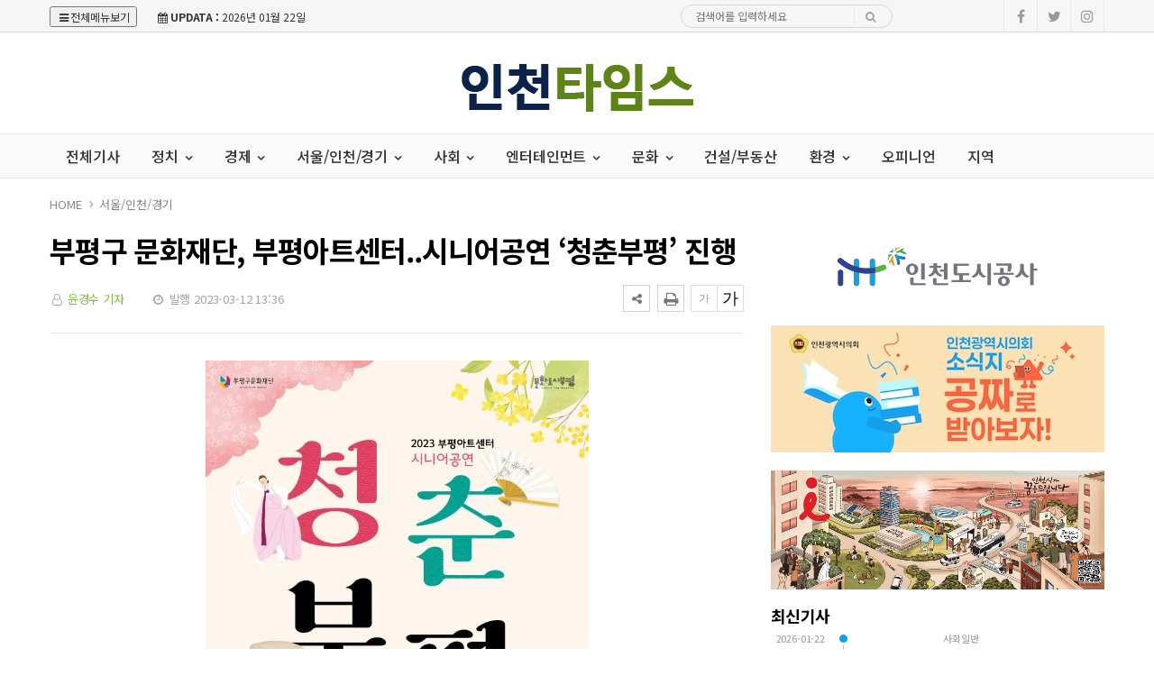

--- FILE ---
content_type: text/html; charset=UTF-8
request_url: https://incheontimes.co.kr/news/view.php?bIdx=7984
body_size: 11808
content:
<!doctype html>
<!--[if IE 7 ]>
<html lang="ko" class="ie7"> <![endif]-->
<!--[if IE 8 ]>
<html lang="ko" class="ie8"> <![endif]-->
<!--[if IE 9 ]>
<html lang="ko" class="ie9"> <![endif]-->
<!--[if (gt IE 9)|!(IE)]><!-->
<html lang="ko">
<head>
	<meta http-equiv="Content-Type" content="text/html;  charset=utf-8">
    <meta http-equiv="X-UA-Compatible" content="IE=edge,chrome=1">
    <meta name="viewport" content="width=device-width, initial-scale=1">
	<meta name="google-site-verification" content="PwSDeV0PJFF_7joA7Tpd6GdbcDnIS6_VUHE8Cdr9dBQ"/>
	<meta name="naver-site-verification" content="73bf2a4fcb3bb83d1d59967c1cd63736b53dcf16">

	<!-- 메타태그정보 //-->
	<meta name="title" content="부평구 문화재단, 부평아트센터..시니어공연  ‘청춘부평’ 진행  - 인천타임스"/>
	<meta name="description" content="부평구(구청장 차준택) 문화재단이 오는 16일부터 23일까지 부평아트센터 해누리극장에서 부평구 시니어공연 ‘청춘부평’을 진행한다.청춘부평은 부평구 노인 인구 증가에 맞춰 시니어 대상의 공연을 기획해 모든 세대를 아우르는 문화예술 서비스를 확대하고, 주민의 문화권 확대와 문화도시 부평의 "/>
	<meta name="classification" content="서울/인천/경기뉴스"/>
	<meta name="copyright" content="인천타임스"/>
	<meta name="keywords" content="부평구, 문화재단,, 부평아트센터..시니어공연, , ‘청춘부평’, 진행, , 서울/인천/경기뉴스">
	<meta name="author" content="인천타임스">
	<meta property="og:site_name" content="부평구 문화재단, 부평아트센터..시니어공연  ‘청춘부평’ 진행  - 인천타임스"/>
	<meta property="og:image" content="http://incheontimes.co.kr//thumb_image/incheontimes/3_/600_315_20230312_MC4yMTgzMzQwMCAxNjc4NTk1ODQw.jpeg" />
	<meta property="og:type" content="article" />
	<meta property="og:url" content="http://incheontimes.co.kr/news/view.php?bIdx=7984" />
	<meta property="og:title" content="부평구 문화재단, 부평아트센터..시니어공연  ‘청춘부평’ 진행  - 인천타임스" />
	<meta property="og:description" content="부평구(구청장 차준택) 문화재단이 오는 16일부터 23일까지 부평아트센터 해누리극장에서 부평구 시니어공연 ‘청춘부평’을 진행한다.청춘부평은 부평구 노인 인구 증가에 맞춰 시니어 대상의 공연을 기획해 모든 세대를 아우르는 문화예술 서비스를 확대하고, 주민의 문화권 확대와 문화도시 부평의 " />
	<meta name="twitter:card" content="summary"/>
	<meta name="twitter:title" content="부평구 문화재단, 부평아트센터..시니어공연  ‘청춘부평’ 진행  - 인천타임스"/>
	<meta name="twitter:description" content="부평구(구청장 차준택) 문화재단이 오는 16일부터 23일까지 부평아트센터 해누리극장에서 부평구 시니어공연 ‘청춘부평’을 진행한다.청춘부평은 부평구 노인 인구 증가에 맞춰 시니어 대상의 공연을 기획해 모든 세대를 아우르는 문화예술 서비스를 확대하고, 주민의 문화권 확대와 문화도시 부평의 "/>
	<meta name="twitter:image" content="http://incheontimes.co.kr//thumb_image/incheontimes/3_/600_315_20230312_MC4yMTgzMzQwMCAxNjc4NTk1ODQw.jpeg"/>
	<meta name="twitter:site" content="http://incheontimes.co.kr/news/view.php?bIdx=7984"/>
	<meta property="article:section" content="서울/인천/경기뉴스">
	<meta property="article:published_time" content="2023-03-12 13:36:34">
	
	
	<link rel="canonical" href="https://incheontimes.co.kr/news/view.php?bIdx=7984">
	<link rel="alternate" type="application/rss+xml" title="RSS 2.0" href="/sitemap_rss.php">

	<title>부평구 문화재단, 부평아트센터..시니어공연  ‘청춘부평’ 진행  - 인천타임스</title>

    <!-- Bootstrap Core CSS -->
    <link rel="stylesheet" href="/news/css/bootstrap.min.css">

    <!-- Custom Fonts -->
    <link href="https://fonts.googleapis.com/css?family=Roboto:100,300,300i,400,400i,500,700,700i,900" rel="stylesheet">

    <!-- Icon CSS -->
    <link rel="stylesheet" href="https://maxcdn.bootstrapcdn.com/font-awesome/4.7.0/css/font-awesome.min.css">

    <!-- Theme CSS -->
    <link href="/news/css/ts.css" rel="stylesheet" type="text/css" />
    <link href="/news/js/slick/slick.css" rel="stylesheet" type="text/css" />
    <link href="/news/js/lity/lity.min.css" rel="stylesheet" type="text/css" />
    <link href="/news/css/style.css" rel="stylesheet" type="text/css" />

	<!--link href="/news/css/custom.css" rel="stylesheet" type="text/css" /-->
	
    <!-- HTML5 Shim and Respond.js IE8 support of HTML5 elements and media queries -->
    <!-- WARNING: Respond.js doesn't work if you view the page via file:// -->
    <!--[if lt IE 9]>
        <script src="https://oss.maxcdn.com/libs/html5shiv/3.7.0/html5shiv.js"></script>
        <script src="https://oss.maxcdn.com/libs/respond.js/1.4.2/respond.min.js"></script>
    <![endif]-->
	
	<!-- jQuery -->
	<script src="/news/js/jquery.min.js"></script>

	<!-- jQuery  cookie-->
	<script src="/include/lib/jquery.cookie.js"></script>


	<!-- Owl Stylesheets -->
<link rel="stylesheet" href="/news/js/owl/assets/owlcarousel/assets/owl.carousel.min.css">
<link rel="stylesheet" href="/news/js/owl/assets/owlcarousel/assets/owl.theme.default.min.css">

<!-- Favicon -->
<link rel="icon" type="image/png" href="/main_site/incheontimes/favicon/favicon.ico" sizes="16x16">

<!-- javascript owl -->
<script src="/news/js/owl/assets/vendors/jquery.min.js"></script>
<script src="/news/js/owl/assets/owlcarousel/owl.carousel.js"></script>


<link href="/main_site/incheontimes/css/custom.css?t=1769037971" rel="stylesheet" type="text/css" />



<script type="text/javascript">
    // F12 버튼 방지
    $(document).ready(function(){
        $(document).bind('keydown',function(e){
            if ( e.keyCode == 123 /* F12 */) {
                e.preventDefault();
                e.returnValue = false;
            }
        });
    });
</script>


</head>
<body><!-- wide black left -->
<div class="wrapper">
	<!-- SIDE MENU -->
	<aside id="sidebar-wrapper" class="hidden-xs border-r-1">
		<div class="scrollbar scrollbar-info">
			<div class="force-overflow">
		
				<ul class="nav navbar-nav p-t-0 p-b-30">
					<li class="sidebar-tit t-a-c p-tb-20">전체보기
						<span class="offset-trigger hidden-xs active">
						<i class="fa fa-remove"></i>
					</span>
					</li>
					
												<li><a href="/news/list.php">전체기사 </a></li>
												<li class="dropdown">
							<a href="/news/list.php?cIdx=63" class="dropdown-toggle" data-toggle="dropdown" role="button" aria-haspopup="true" aria-expanded="false">정치 <span class="fa fa-angle-down"></span></a>
							<ul class="sub-menu">
								 											<li><a href="/news/list.php?cIdx=67">정부.정책</a></li>
																	</ul>
						</li>
												<li class="dropdown">
							<a href="/news/list.php?cIdx=3" class="dropdown-toggle" data-toggle="dropdown" role="button" aria-haspopup="true" aria-expanded="false">경제 <span class="fa fa-angle-down"></span></a>
							<ul class="sub-menu">
								 											<li><a href="/news/list.php?cIdx=16">기업·스타트업</a></li>
																					<li><a href="/news/list.php?cIdx=29">금융/증권</a></li>
																					<li><a href="/news/list.php?cIdx=76">IT.과학</a></li>
																	</ul>
						</li>
												<li class="dropdown">
							<a href="/news/list.php?cIdx=66" class="dropdown-toggle" data-toggle="dropdown" role="button" aria-haspopup="true" aria-expanded="false">서울/인천/경기 <span class="fa fa-angle-down"></span></a>
							<ul class="sub-menu">
								 											<li><a href="/news/list.php?cIdx=80">서울</a></li>
																					<li><a href="/news/list.php?cIdx=81">인천</a></li>
																					<li><a href="/news/list.php?cIdx=82">경기</a></li>
																	</ul>
						</li>
												<li class="dropdown">
							<a href="/news/list.php?cIdx=11" class="dropdown-toggle" data-toggle="dropdown" role="button" aria-haspopup="true" aria-expanded="false">사회 <span class="fa fa-angle-down"></span></a>
							<ul class="sub-menu">
								 											<li><a href="/news/list.php?cIdx=44">사회일반</a></li>
																					<li><a href="/news/list.php?cIdx=45">교육</a></li>
																					<li><a href="/news/list.php?cIdx=46">노동·취업</a></li>
																					<li><a href="/news/list.php?cIdx=47">의료·복지</a></li>
																	</ul>
						</li>
												<li class="dropdown">
							<a href="/news/list.php?cIdx=62" class="dropdown-toggle" data-toggle="dropdown" role="button" aria-haspopup="true" aria-expanded="false">엔터테인먼트 <span class="fa fa-angle-down"></span></a>
							<ul class="sub-menu">
								 											<li><a href="/news/list.php?cIdx=77">스포츠</a></li>
																	</ul>
						</li>
												<li class="dropdown">
							<a href="/news/list.php?cIdx=10" class="dropdown-toggle" data-toggle="dropdown" role="button" aria-haspopup="true" aria-expanded="false">문화 <span class="fa fa-angle-down"></span></a>
							<ul class="sub-menu">
								 											<li><a href="/news/list.php?cIdx=50">문화.예술</a></li>
																					<li><a href="/news/list.php?cIdx=51">공연/뮤지컬</a></li>
																					<li><a href="/news/list.php?cIdx=57">여행/레저/관광</a></li>
																	</ul>
						</li>
													<li><a href="/news/list.php?cIdx=59">건설/부동산 </a></li>
												<li class="dropdown">
							<a href="/news/list.php?cIdx=14" class="dropdown-toggle" data-toggle="dropdown" role="button" aria-haspopup="true" aria-expanded="false">환경 <span class="fa fa-angle-down"></span></a>
							<ul class="sub-menu">
								 											<li><a href="/news/list.php?cIdx=75">게임</a></li>
																	</ul>
						</li>
													<li><a href="/news/list.php?cIdx=60">오피니언 </a></li>
													<li><a href="/news/list.php?cIdx=61">지역 </a></li>
										</ul>
			</div>
		</div>
	</aside>
	<!-- // SIDE MENU -->
<script>
$(document).ready(function(){
	$(".dropdown > a").click(function(){
		location.href=$(this).attr("href");
	});
});
</script>
	<!-- HEADER / MENU -->
	<header class="header1 background-red header-menu-style5">
		<div class="topbar topbar-white topbar-white-w-search">
			<div class="container">
				<div class="row">
					<div class="col-md-7">
						<button type="button" class="offset-trigger all-but">
							<i class="fa fa-bars fa-fw"></i>전체메뉴보기
						</button>
						<span id="date_time" class="margin-right-10"><i class="fa fa-calendar"></i> <strong>UPDATA :</strong> 2026년 01월 22일</span>
						<!--전국 <span id="weather" style="background-size:34px;background-position-x:-6px"><span id="w_temp"></span>&deg;</span>-->
					</div>
					<div class="col-md-5">
						<div class="flo-l w-50p search pc-mode logo-search">
							<form name='searchFrm' method="get" class="search-form" action='/news/list.php'>
								<input type="text" name="searchText" placeholder="검색어를 입력하세요">
								<button type="submit"><span class="fa fa-search"></span></button>
							</form>
						</div>

						<div class="pull-right account-options">
							<div class="header-social pull-right">
								<a href="#"><i class="fa fa-facebook"></i></a>
								<a href="#"><i class="fa fa-twitter"></i></a>
								<a href="#"><i class="fa fa-instagram"></i></a>
								<!--a href="#"><i class="fa fa-rss"></i></a-->
							</div>
							<!--a href="#" class="login">로그인</a-->
						</div>
					</div>
				</div>
			</div>
		</div>
		<div class="clearfix"></div>
		<div class="navbar-header padding-vertical-10 p-tb-20">
			<div class="container">
				<button type="button" class="tablit-mode offset-trigger hidden-xs pull-left">
					<i class="fa fa-bars fa-fw"></i>
				</button>
				<div class="mob-mode2">
					<div class="search-trigger search-trigger1 mobile-mode">
						<i class="fa fa-search"></i>
						<div class="search-wrap1">
							<form name='searchFrm' method="get" action='/news/list.php'>
								<input type="text" name="searchText" placeholder="검색어를 입력하세요">
								<button type="submit"><span class="fa fa-search"></span></button>
							</form>
						</div>
					</div>
				</div>

				<div class="col-md-4 p-0 t-a-l">
					<!-- ads 로고 긴배너 -->
					<div id="A02" class="logo-left ads">
						

					</div>
					<!-- ads //로고 긴배너 - A02 -->
				</div>
				
				<div class="col-md-4 mob-logo t-a-c">
					<a href="/" class="navbar-brand"><img src="/main_site/incheontimes/images/logo.png" class="img-responsive" alt=""/></a>
				</div>

				<div class="col-md-4 top-ban p-0 t-a-r">
					<!-- ads 로고 긴배너 - A03 -->
					<div id="A03" class="ads">
						

					</div>
					<!-- ads //로고 긴배너 - A03 -->
				</div -->
			</div>
		</div>
		<div class="clearfix"></div>
		
		<div class="header-dark header-red header-org po-re">
			<div class="container">
				<nav id="navbar" class="navbar-collapse collapse pull-left">
					<ul class="nav navbar-nav">

														<li><a href="/news/list.php">전체기사</a></li>
																<li class="dropdown">
									<a href="/news/list.php?cIdx=63" class="dropdown-toggle" data-toggle="dropdown" role="button" aria-haspopup="true" aria-expanded="false">정치 <span class="fa fa-angle-down"></span></a>
									<ul class="dropdown-menu">
										 													<li><a href="/news/list.php?cIdx=67">정부.정책</a></li>
																							
									</ul>
								</li>
																<li class="dropdown">
									<a href="/news/list.php?cIdx=3" class="dropdown-toggle" data-toggle="dropdown" role="button" aria-haspopup="true" aria-expanded="false">경제 <span class="fa fa-angle-down"></span></a>
									<ul class="dropdown-menu">
										 													<li><a href="/news/list.php?cIdx=16">기업·스타트업</a></li>
																										<li><a href="/news/list.php?cIdx=29">금융/증권</a></li>
																										<li><a href="/news/list.php?cIdx=76">IT.과학</a></li>
																							
									</ul>
								</li>
																<li class="dropdown">
									<a href="/news/list.php?cIdx=66" class="dropdown-toggle" data-toggle="dropdown" role="button" aria-haspopup="true" aria-expanded="false">서울/인천/경기 <span class="fa fa-angle-down"></span></a>
									<ul class="dropdown-menu">
										 													<li><a href="/news/list.php?cIdx=80">서울</a></li>
																										<li><a href="/news/list.php?cIdx=81">인천</a></li>
																										<li><a href="/news/list.php?cIdx=82">경기</a></li>
																							
									</ul>
								</li>
																<li class="dropdown">
									<a href="/news/list.php?cIdx=11" class="dropdown-toggle" data-toggle="dropdown" role="button" aria-haspopup="true" aria-expanded="false">사회 <span class="fa fa-angle-down"></span></a>
									<ul class="dropdown-menu">
										 													<li><a href="/news/list.php?cIdx=44">사회일반</a></li>
																										<li><a href="/news/list.php?cIdx=45">교육</a></li>
																										<li><a href="/news/list.php?cIdx=46">노동·취업</a></li>
																										<li><a href="/news/list.php?cIdx=47">의료·복지</a></li>
																							
									</ul>
								</li>
																<li class="dropdown">
									<a href="/news/list.php?cIdx=62" class="dropdown-toggle" data-toggle="dropdown" role="button" aria-haspopup="true" aria-expanded="false">엔터테인먼트 <span class="fa fa-angle-down"></span></a>
									<ul class="dropdown-menu">
										 													<li><a href="/news/list.php?cIdx=77">스포츠</a></li>
																							
									</ul>
								</li>
																<li class="dropdown">
									<a href="/news/list.php?cIdx=10" class="dropdown-toggle" data-toggle="dropdown" role="button" aria-haspopup="true" aria-expanded="false">문화 <span class="fa fa-angle-down"></span></a>
									<ul class="dropdown-menu">
										 													<li><a href="/news/list.php?cIdx=50">문화.예술</a></li>
																										<li><a href="/news/list.php?cIdx=51">공연/뮤지컬</a></li>
																										<li><a href="/news/list.php?cIdx=57">여행/레저/관광</a></li>
																							
									</ul>
								</li>
																<li><a href="/news/list.php?cIdx=59">건설/부동산</a></li>
																<li class="dropdown">
									<a href="/news/list.php?cIdx=14" class="dropdown-toggle" data-toggle="dropdown" role="button" aria-haspopup="true" aria-expanded="false">환경 <span class="fa fa-angle-down"></span></a>
									<ul class="dropdown-menu">
										 													<li><a href="/news/list.php?cIdx=75">게임</a></li>
																							
									</ul>
								</li>
																<li><a href="/news/list.php?cIdx=60">오피니언</a></li>
																<li><a href="/news/list.php?cIdx=61">지역</a></li>
														<!--li class="menu-top-line"><a href=""></a></li-->
					</ul>
					<!--p style="float:left;" class="menu-top-line"></p-->
				</nav>
				<div class="search-trigger search-trigger1 pc-mode po-ab menu-bar-sarch">
					<i class="fa fa-search"></i>
					<div class="search-wrap1">
						<form name='searchFrm' method="get" action='/news/list.php'>
							<input type="text" name="searchText" placeholder="검색어를 입력하세요">
							<button type="submit"><span class="fa fa-search"></span></button>
						</form>
					</div>
				</div>
			</div>
		</div>
	</header>
	<!-- // HEADER / MENU -->
<!--sns -->
<script src="//developers.kakao.com/sdk/js/kakao.min.js"></script>
<script type="text/javascript">
// 사용할 앱의 JavaScript 키를 설정해 주세요.
    Kakao.init('8a372dab7a99c53e821205f2b9417bf7');
 
    // 카카오톡 공유하기
    function sendKakaoTalk()
    {
    Kakao.Link.sendDefault({
        objectType: 'feed',
        content: {
          title: '부평구 문화재단, 부평아트센터..시니어공연  ‘청춘부평’ 진행  - 인천타임스',
          description: '부평구(구청장 차준택) 문화재단이 오는 16일부터 23일까지 부평아트센터 해누리극장에서 부평구 시니어공연 ‘청춘부평’을 진행한다.청춘부평은 부평구 노인 인구 증가에 맞춰 시니어 대상의 공연을 기획해 모든 세대를 아우르는 문화예술 서비스를 확대하고, 주민의 문화권 확대와 문화도시 부평의 ',
          imageUrl: 'http://incheontimes.co.kr/thumb_image/incheontimes/3_/600_315_20230312_MC4yMTgzMzQwMCAxNjc4NTk1ODQw.jpeg',
          link: {
            mobileWebUrl: 'http://incheontimes.co.kr/news/view.php?bIdx=7984',
            webUrl: 'http://incheontimes.co.kr/news/view.php?bIdx=7984'
          }
        },
        buttons: [
          {
            title: '웹으로 보기',
            link: {
              mobileWebUrl: 'http://incheontimes.co.kr/news/view.php?bIdx=7984',
              webUrl: 'http://incheontimes.co.kr/news/view.php?bIdx=7984'
            }
          }
        ]
      });
    }
 
    // 카카오스토리 공유하기
      function shareStory() {
        Kakao.Story.share({
          url: 'http://incheontimes.co.kr/news/view.php?bIdx=7984',
          text: '부평구 문화재단, 부평아트센터..시니어공연  ‘청춘부평’ 진행  - 인천타임스'
        });
      }

    // send to SNS
    function toSNS(sns, strTitle, strURL) {
        var snsArray = new Array();
        var strMsg = strTitle + " " + strURL;
	var image = "http://incheontimes.co.kr/thumb_image/incheontimes/3_/600_315_20230312_MC4yMTgzMzQwMCAxNjc4NTk1ODQw.jpeg";
		snsArray['twitter'] = "http://twitter.com/home?status=" + encodeURIComponent(strTitle) + ' ' + encodeURIComponent(strURL);
		snsArray['facebook'] = "http://www.facebook.com/share.php?u=" + encodeURIComponent(strURL);
		snsArray['pinterest'] = "http://www.pinterest.com/pin/create/button/?url=" + encodeURIComponent(strURL) + "&media=" + image + "&description=" + encodeURIComponent(strTitle);
		snsArray['band'] = "http://band.us/plugin/share?body=" + encodeURIComponent(strTitle) + "  " + encodeURIComponent(strURL) + "&route=" + encodeURIComponent(strURL);
		snsArray['blog'] = "http://blog.naver.com/openapi/share?url=" + encodeURIComponent(strURL) + "&title=" + encodeURIComponent(strTitle);
		snsArray['line'] = "http://line.me/R/msg/text/?" + encodeURIComponent(strTitle) + " " + encodeURIComponent(strURL);
		snsArray['pholar'] = "http://www.pholar.co/spi/rephol?url=" + encodeURIComponent(strURL) + "&title=" + encodeURIComponent(strTitle);
		snsArray['google'] = "https://plus.google.com/share?url=" + encodeURIComponent(strURL) + "&t=" + encodeURIComponent(strTitle);
		window.open(snsArray[sns]);
    }
 
    function copy_clip(url) {
        var IE = (document.all) ? true : false;
        if (IE) {
            window.clipboardData.setData("Text", url);
            alert("이 글의 단축url이 클립보드에 복사되었습니다.");
        } else {
            temp = prompt("이 글의 단축url입니다. Ctrl+C를 눌러 클립보드로 복사하세요", url);
        }
    }
</script>
<!--//sns end -->
<!-- 폰트크기조절 -->
<script>
$(document).ready(function() {
	var fontSize = 17;
	$(".btn_plus").click(function() {
		fontSize++;
		$(".news-article-Body p").css("font-size", fontSize + "px");
		return false;
	});
	$(".btn_minus").click(function() {
		fontSize--;
		$(".news-article-Body p").css("font-size", fontSize + "px");
		return false;
	});
});
</script>
<!-- //폰트크기조절 -->
<!-- 페이스북 댓글 
<div id="fb-root"></div>
<script async defer crossorigin="anonymous" src="https://connect.facebook.net/ko_KR/sdk.js#xfbml=1&version=v5.0"></script>
//페이스북 댓글 -->
<style>
.iframe_new {
    position: relative;
    width: 100%;
    height: 0;
    padding-bottom: 56.25%;
}

.iframe_new iframe {
    position: absolute;
    top: 0;
    left: 0;
    width: 100%;
    height: 100%;
}
</style>
<script>
$(document).ready(function(){
	$('.news-article-Body iframe').wrap('<div class="iframe_new" />');

});
</script>

	<!-- PAGE HEADER -->
	<div class="page_header">
		<div class="container">
			
			<div class="row">
				<div class="col-md-12">
					<ul class="bcrumbs">
						<li><a href="#">HOME</a></li>
						<li><a href='list.php?cIdx=66'>서울/인천/경기</a></li>																	</ul>
				</div>
			</div>
		</div>
	</div>
	<!-- // PAGE HEADER -->

	<div class="container single-post padding-bottom-30">
		<!-- side banner right -->
		<div class="side-banner-r">
			<div id="banner-right">
				<div id="B02" class="ad-pc m-b-30 banner_contents">
					

				</div>
			</div>
		</div>

		<!-- side banner left -->
		<div class="side-banner-l">
			<div id="banner-left">
				<div id="B01" class="ad-pc m-b-30 banner_contents">
					

							</div>
			</div>
		</div>
		<!-- //side banner -->

		<div class="row">
			<div class="clearfix"></div>
			<div class="col-md-8 col-sm-7 padding-bottom-30">
				<article class="post-wrapper">
					<div class="post-title">
						<h2>부평구 문화재단, 부평아트센터..시니어공연  ‘청춘부평’ 진행 </h2>
						<div class="post-user">
							<ul class="meta">
								<li class="author"><i class="fa fa-user-o pl-1 pr-1"></i>  <a href="list.php?searchWriter=윤경수 기자">윤경수 기자</a><!-- 기자--></li>
								<li class="date"><i class="fa fa-clock-o pl-1 pr-1"></i> 발행 2023-03-12 13:36</li>
								<!--li class="view-count"><i class="fa fa-eye pl-1 pr-1"></i> 587</li-->
							</ul>
						</div>
						<div class="util-list">
							
							<div class="util_view">
								<!-- util -->
								<div class="sns-util">
									<div class="btn_util share_btn hc_news_pc_cSub_shareButtons">
										<button aria-expanded="false" class="btn_set btn_share #util #btn_share" type="button">
											<i class="fa fa-share-alt"></i>
										</button>
										<div class="wrap_sharelayer">
											<div class="layer_util layer_share">
												<ul class="list_sns">
													<li class="facebook"><a href="javascript:toSNS('facebook','부평구 문화재단, 부평아트센터..시니어공연  ‘청춘부평’ 진행  - 인천타임스','http://incheontimes.co.kr/news/view.php?bIdx=7984')" title="페이스북으로 가져가기"><i>Facebook</i></a></li>
													<li class="twitter"><a href="javascript:toSNS('twitter','부평구 문화재단, 부평아트센터..시니어공연  ‘청춘부평’ 진행  - 인천타임스','http://incheontimes.co.kr/news/view.php?bIdx=7984')" title="트위터로 가져가기"><i>Twitter</i></a></li>
													<li class="band"><a href="javascript:toSNS('band','부평구 문화재단, 부평아트센터..시니어공연  ‘청춘부평’ 진행  - 인천타임스','http://incheontimes.co.kr/news/view.php?bIdx=7984')" title="밴드로 가져가기"><i>band</i></a></li>
													<li class="blog"><a href="javascript:toSNS('blog','부평구 문화재단, 부평아트센터..시니어공연  ‘청춘부평’ 진행  - 인천타임스','http://incheontimes.co.kr/news/view.php?bIdx=7984')" title="네이버블로그로 가져가기"><i>네이버블로그</i></a></li>
													<li class="kakaostory"><a href="javascript:shareStory();" title="카카오스토리로 가져가기"><i>카카오스토리</i></a></li>
													<li class="talk"><a id="kakao-link-btn" href="javascript:sendKakaoTalk()" title="카카오톡으로 가져가기"><i>카카오톡</i></a></li>
												</ul>
											</div>
										</div>
									</div>
									<button class="btn_print print" title="인쇄" onclick="window.print();return false" type="button">
										<i class="fa fa-print"></i>
									</button>
								</div>
	
								<div class="font-tool">
									<a class="btn_minus" title="글자크기 작게" href="#"><i>글자작게</i></a> <a class="btn_plus" title="글자크기 크게" href="#"><i>글자크게</i></a>
								</div>
							</div>
						</div>
						<div class="clear"></div>
					</div>
					
					<div id="news-article">
						<div class="news-article-Body">
							<!-- 이미지 갤러리 영역 -->
														<!-- //이미지 갤러리 영역 -->

							<p><img src="/boardImage/incheontimes/20230312/MC4yMTgzMzQwMCAxNjc4NTk1ODQw.jpeg" img-no="13733" class="center-block" style="width: 425px;"></p><p><br></p><p>부평구(구청장 차준택) 문화재단이 오는 16일부터 23일까지 부평아트센터 해누리극장에서 부평구 시니어공연 ‘청춘부평’을 진행한다.<br></p><p><br>청춘부평은 부평구 노인 인구 증가에 맞춰 시니어 대상의 공연을 기획해 모든 세대를 아우르는 문화예술 서비스를 확대하고, 주민의 문화권 확대와 문화도시 부평의 가치를 확산하고자 마련한 사업이다. <br></p><p><br>이번 공연에는 인천시립무용단과 퓨전국악그룹 퀸이 출연해 악가무(樂歌舞)를 한 자리에서 볼 수 있는 완성도 높은 공연을 선보인다.<br></p><p><br>인천시립무용단은 한국전통무용의 전승 및 재창조와 이 시대의 춤 창작 활성화에 기여해온 무용단으로, 부채춤과 사다라니, 사랑가, 풍류가인 등의 공연을 펼친다.<br></p><p><br>퓨전국악그룹 퀸은 국악의 대중화와 세계화를 지향하는 여성국악그룹이다. 이번 공연에서 비상, 쑥대머리, 새타령, 밀양아리랑, 홀로아리랑 등 우리에게 친숙한 국악곡들과 더불어 퓨전국악의 매력을 듬뿍 느낄 수 있는 다채로운 공연을 준비했다. <br></p><p><br>공연이 진행되는 동안 고정두 화가의 드로잉 퍼포먼스가 공연예술의 아름다움을 시각화해 무대 현장의 생동감을 관객들에게 전달할 예정이다.<br></p><p><br>단체관람은 오는 16일부터 23일까지 평일 오전 10시 30분과 오후 2시 1일 2회로 진행한다. 일반관람 공연은 18일 오후 3시 진행된다. <br></p><p><br>신청은 부평구 문화재단 누리집에서 접수하면 되고, 티켓은 전석 무료다. <br>자세한 내용은 부평구문화재단 누리집을 확인하거나 전화(☎500-2000)로 문의하면 된다.<br></p>						</div>
						
						<div class="post-copyright-box clear">
							<p>&lt;저작권자 ⓒ 인천타임스, 무단 전재 및 재배포 금지&gt;</p>
						</div>
						<div class="press-name">
							<p><i class="fa fa-user-circle pl-1 pr-1"></i> 윤경수 기자 <!-- 기자--> <a href="list.php?searchWriter=윤경수 기자"><span> 다른기사보기</span></a></p>
						</div>
					</div>	
				</article>	

				<hr class="l4">

				<div class="row  print-no">
					<div class="col-md-6 m-b-10">
												<div class="blog-prev">
							<a href="/news/view.php?bIdx=7985">
							<i class="fa fa-angle-left"></i>
							<span class="text-uppercase">이전기사</span>
							<p>부평구, 3년 연속 행안부 적극행정 평가 우수기관 선정</p>
							</a>
						</div>
											</div>

					<div class="col-md-6 m-b-10">
												<div class="blog-next text-right">
							<a href="/news/view.php?bIdx=7983">
							<i class="fa fa-angle-right"></i>
							<span class="text-uppercase">다음기사</span>
							<p>수도권매립지공사, 미세먼지 저감 자발적 협약 체결</p>
							</a>
						</div>
											</div>
				</div>

				<div class="clearfix margin-bottom-60"></div>

				<!-- 관련기사 -->
				<h3 class="heading-1 print-no"><span>관련기사</span></h3>
				<div class="relation">
					
				</div>
				<!-- //관련기사 -->

				<h3 class="heading-1 print-no"><span>헤드라인</span></h3>
				<div class="row-15 print-no margin-bottom-30 no-col dsp-n-499 skin-m-15">
										<div class="col-md-4 col-sm-4 col-xs-4">
						<div class="layout_2--item">
							<a href="/news/view.php?bIdx=35275">
							<div class="thumb">
								<img src="/thumb_image/incheontimes/3_35275/700_440_20260122_MC4yOTU1MjMwMCAxNzY5MDM3MzI5.jpeg" class="img-responsive" alt="">
							</div>
							<!--span class="badge text-uppercase badge-overlay badge-color">정부.정책</span-->
							<h4 class="t-dc m-t-7 line-clamp line-clamp-2">국토부 '자율주행 실증도시 추진 방안' 발표…도시 전체 실증 첫 도입</h4>
							</a>
						</div>
					</div>
										<div class="col-md-4 col-sm-4 col-xs-4">
						<div class="layout_2--item">
							<a href="/news/view.php?bIdx=35273">
							<div class="thumb">
								<img src="/thumb_image/incheontimes/3_35273/700_440_20260121_MC40NzAzMDgwMCAxNzY4OTc4MjI3.jpeg" class="img-responsive" alt="">
							</div>
							<!--span class="badge text-uppercase badge-overlay badge-color">인천</span-->
							<h4 class="t-dc m-t-7 line-clamp line-clamp-2">[부동산] 인천 주택시장, 매매·전세·월세 ‘트리플 상승’… 실수요 중심 회복세 뚜렷</h4>
							</a>
						</div>
					</div>
										<div class="col-md-4 col-sm-4 col-xs-4">
						<div class="layout_2--item">
							<a href="/news/view.php?bIdx=35271">
							<div class="thumb">
								<img src="/thumb_image/incheontimes/3_35271/700_440_20260121_MC40OTYwMDEwMCAxNzY4OTc2MTYy.jpeg" class="img-responsive" alt="">
							</div>
							<!--span class="badge text-uppercase badge-overlay badge-color">경제.기업</span-->
							<h4 class="t-dc m-t-7 line-clamp line-clamp-2">LG CNS 제약·바이오 AX 사업 확대 ··· 정부·민간 동시 성과</h4>
							</a>
						</div>
					</div>
									</div>

				<div class="print-no margin-bottom-30 pc-dsp-n">
										<div class="layout_3--item row">
						<a href="/news/view.php?bIdx=35275">
						<div class="col-md-5 col-sm-5 list-fl-l padding-right-10">
							<div class="thumb">
																<img src="/thumb_image/incheontimes/3_35275/700_440_20260122_MC4yOTU1MjMwMCAxNzY5MDM3MzI5.jpeg" class="img-responsive" alt="">
							</div>
						</div>
						<div class="col-md-7 col-sm-7 list-fl-r">
							<!--span class="cat-text">정부.정책</span-->
							<h4 class="m-t-5 t-dc title-s-18 line-clamp line-clamp-2">국토부 '자율주행 실증도시 추진 방안' 발표…도시 전체 실증 첫 도입</h4>
							<p class="m-t-5 font-14-2 line-clamp">국토교통부는 21일 '자율주행 실증도시 추진방안'을 발표하고, 광주 전역을 하나의 자율주행 실증무대로 운영할 계획이다.국내 처음으로 도시 ...</p>
						</div>
						</a>
					</div>
										<div class="layout_3--item row">
						<a href="/news/view.php?bIdx=35273">
						<div class="col-md-5 col-sm-5 list-fl-l padding-right-10">
							<div class="thumb">
																<img src="/thumb_image/incheontimes/3_35273/700_440_20260121_MC40NzAzMDgwMCAxNzY4OTc4MjI3.jpeg" class="img-responsive" alt="">
							</div>
						</div>
						<div class="col-md-7 col-sm-7 list-fl-r">
							<!--span class="cat-text">인천</span-->
							<h4 class="m-t-5 t-dc title-s-18 line-clamp line-clamp-2">[부동산] 인천 주택시장, 매매·전세·월세 ‘트리플 상승’… 실수요 중심 회복세 뚜렷</h4>
							<p class="m-t-5 font-14-2 line-clamp">▲ [인천시청 전경/인천시 제공]인천 주택시장이 매매와 임대차 가격이 동시에 오르는 ‘트리플 상승’을 기록하며 본격적인 회복 국면에 진입했...</p>
						</div>
						</a>
					</div>
										<div class="layout_3--item row">
						<a href="/news/view.php?bIdx=35271">
						<div class="col-md-5 col-sm-5 list-fl-l padding-right-10">
							<div class="thumb">
																<img src="/thumb_image/incheontimes/3_35271/700_440_20260121_MC40OTYwMDEwMCAxNzY4OTc2MTYy.jpeg" class="img-responsive" alt="">
							</div>
						</div>
						<div class="col-md-7 col-sm-7 list-fl-r">
							<!--span class="cat-text">경제.기업</span-->
							<h4 class="m-t-5 t-dc title-s-18 line-clamp line-clamp-2">LG CNS 제약·바이오 AX 사업 확대 ··· 정부·민간 동시 성과</h4>
							<p class="m-t-5 font-14-2 line-clamp">▲( LG CNS 제공)AX전문기업 LG CNS(064400, 대표 현신균)가 금융, 제조, 공공, 방산 분야를 넘어 제약·바이오 분야에서...</p>
						</div>
						</a>
					</div>
									</div>

				<div class="print-no">
					<div class="row">
						<div class="col-md-12 t-a-c dsp-n-768">
							<!-- ads 기사뷰 하 긴배너 - E02 -->
							<div id="E02" class="ads t-a-c">
								

							</div>
						</div>
					</div>
				</div>

				<h3 class="comments-hidden heading-1 print-no"><span></span></h3>

				<div class="comments-list print-no comments-hidden">
					<!-- 페이스북 댓글 Comments
					<div class="fb-comments" data-href="http://incheontimes.co.kr/news/view.php?bIdx=7984" data-width="100%" data-numposts="10"></div>
					// 페이스북 댓글 -->
				</div>
			</div>
	
			<!-- SIDEBAR -->
			<aside class="rightSidebar col-md-4 col-sm-5 print-no">
				<div class="theiaStickySidebar">
					
					<!-- ads 기사뷰 우측 상 - D02 -->
					<div id="D02" class="ads t-a-c">
						

		<div class="banner">
			<div class="t-a-c"><a href="https://www.ih.co.kr/" target="_blank"><img src="/boardImage/incheontimes/20260119/MC4wNjIyNjEwMCAxNzY4Nzk5MjY4_1.gif"></a></div>
		</div>
			<div class="banner">
			<div class="t-a-c"><a href="https://www.icouncil.go.kr/journal/journalAgreeForm.do" target="_blank"><img src="/boardImage/incheontimes/20251016/MC41NTk5NDAwMCAxNzYwNTkwNTY5_1.jpg"></a></div>
		</div>
			<div class="banner">
			<div class="t-a-c"><a href="https://www.incheon.go.kr/index" target="_blank"><img src="/boardImage/incheontimes/20260110/MC41Njc3OTMwMCAxNzY4MDEwMTEw_1.jpg"></a></div>
		</div>
						</div>

					<!-- ads 기사뷰M 우측 상 - M03 -->
					<div id="M03" class="ad-mobile t-a-c">
						

					</div>

					<div class="side-widget m-b-30">
						<h3 class="heading-1"><span>최신기사</span></h3>
						<div class="timeline m-b-50">
														<div class="def">
								<span class="published">2026-01-22 08:21</span>
								<span class="published-time"></span>
								<div class="cnt"><i class="bullet parent-bullet-6"></i>
									<span class="category parent-cat-6">사회일반</span>
									<a href="/news/view.php?bIdx=35277">
									<div class="thumb fl-l-80">
										<img src="/thumb_image/incheontimes/3_35277/700_440_20260122_MC42MjgyMDAwMCAxNzY5MDM3NzIz.jpeg" class="img-responsive" alt="">
									</div>
									<h3 class="t-dc timeline-title-10 line-clamp line-clamp-3">‘2026릴랙스위크’ 전국 릴랙스 스팟 108선 모집</h3>
									</a>
									<div class="clear"></div>
								</div>
							</div>
																				<div class="def">
								<span class="published">2026-01-22 08:18</span>
								<span class="published-time"></span>
								<div class="cnt"><i class="bullet parent-bullet-6"></i>
									<span class="category parent-cat-6">사회일반</span>
									<a href="/news/view.php?bIdx=35276">
									<div class="thumb fl-l-80">
										<img src="/thumb_image/incheontimes/3_35276/700_440_20260122_MC4zMTk0NTQwMCAxNzY5MDM3NTA2.jpeg" class="img-responsive" alt="">
									</div>
									<h3 class="t-dc timeline-title-10 line-clamp line-clamp-3">긴 겨울방학, 극장이 영어 놀이터로… 에듀테인먼트 무비 ‘원더월드’ 개봉</h3>
									</a>
									<div class="clear"></div>
								</div>
							</div>
																				<div class="def">
								<span class="published">2026-01-22 08:14</span>
								<span class="published-time"></span>
								<div class="cnt"><i class="bullet parent-bullet-6"></i>
									<span class="category parent-cat-6">정부.정책</span>
									<a href="/news/view.php?bIdx=35275">
									<div class="thumb fl-l-80">
										<img src="/thumb_image/incheontimes/3_35275/700_440_20260122_MC4yOTU1MjMwMCAxNzY5MDM3MzI5.jpeg" class="img-responsive" alt="">
									</div>
									<h3 class="t-dc timeline-title-10 line-clamp line-clamp-3">국토부 '자율주행 실증도시 추진 방안' 발표…도시 전체 실증 첫 도입</h3>
									</a>
									<div class="clear"></div>
								</div>
							</div>
																				<div class="def">
								<span class="published">2026-01-22 08:10</span>
								<span class="published-time"></span>
								<div class="cnt"><i class="bullet parent-bullet-6"></i>
									<span class="category parent-cat-6">정부.정책</span>
									<a href="/news/view.php?bIdx=35274">
									<div class="thumb fl-l-80">
										<img src="/thumb_image/incheontimes/3_35274/700_440_20260122_MC44OTA4ODgwMCAxNzY5MDM3MDc4.jpeg" class="img-responsive" alt="">
									</div>
									<h3 class="t-dc timeline-title-10 line-clamp line-clamp-3">수출 중소기업 법인세 납기 3개월 연장…세무 검증도 최소화</h3>
									</a>
									<div class="clear"></div>
								</div>
							</div>
																				<div class="def">
								<span class="published">2026-01-21 15:50</span>
								<span class="published-time"></span>
								<div class="cnt"><i class="bullet parent-bullet-6"></i>
									<span class="category parent-cat-6">인천</span>
									<a href="/news/view.php?bIdx=35273">
									<div class="thumb fl-l-80">
										<img src="/thumb_image/incheontimes/3_35273/700_440_20260121_MC40NzAzMDgwMCAxNzY4OTc4MjI3.jpeg" class="img-responsive" alt="">
									</div>
									<h3 class="t-dc timeline-title-10 line-clamp line-clamp-3">[부동산] 인천 주택시장, 매매·전세·월세 ‘트리플 상승’… 실수요 중심 회복세 뚜렷</h3>
									</a>
									<div class="clear"></div>
								</div>
							</div>
																			</div>
					</div>


					<div class="side-widget margin-bottom-30">
						<h3 class="heading-1"><span class="category-title">서울/인천/경기</span><span> 인기기사</span></h3>
						<ul class="trending-text">
														<li>
								<em>1</em>
								<span class="thumb">
									<img src="/thumb_image/incheontimes/3_16499/700_440_20230917_MC4xNzQ1MDgwMCAxNjk0OTEzMTUy.jpeg" class="img-responsive" alt="">
								</span>
								<strong class="tit">
									<a href="/news/view.php?bIdx=16499">인천시의회 교육위, 학교시설복합화·폐교활용 학교 모델 개발 연구 성료</a>
								</strong>
							</li>
														<li>
								<em>2</em>
								<span class="thumb">
									<img src="/thumb_image/incheontimes/3_21595/700_440_20240201_MC41OTQ1ODMwMCAxNzA2NzQ2NDg4.jpeg" class="img-responsive" alt="">
								</span>
								<strong class="tit">
									<a href="/news/view.php?bIdx=21595">거침없는 인천시 철도사업, 모든 길 인천으로 통한다</a>
								</strong>
							</li>
														<li>
								<em>3</em>
								<span class="thumb">
									<img src="/thumb_image/incheontimes/3_16867/700_440_20230925_MC40OTEyMDkwMCAxNjk1NjMyOTU1.jpeg" class="img-responsive" alt="">
								</span>
								<strong class="tit">
									<a href="/news/view.php?bIdx=16867">인천도시공사, 검단신도시 개발 및 실시계획(변경) 승인</a>
								</strong>
							</li>
														<li>
								<em>4</em>
								<span class="thumb">
									<img src="/thumb_image/incheontimes/3_17395/700_440_20231013_MC4wNjE0NTIwMCAxNjk3MTg0NTMx.jpeg" class="img-responsive" alt="">
								</span>
								<strong class="tit">
									<a href="/news/view.php?bIdx=17395">인천 중구, '2023 영종국제도시 세계전통음식축제' 개최</a>
								</strong>
							</li>
														<li>
								<em>5</em>
								<span class="thumb">
									<img src="/thumb_image/incheontimes/3_24040/700_440_20240430_MC44NzA2OTMwMCAxNzE0NDU1NTUw.jpeg" class="img-responsive" alt="">
								</span>
								<strong class="tit">
									<a href="/news/view.php?bIdx=24040">인천 최초 시립요양원, 남동구 도림동에 개원</a>
								</strong>
							</li>
													</ul>
					</div>
					<!-- ads 기사뷰 우측 하 - D03 -->
					<div id="D03" class="ads m-0-auto m-b-30">
						

					</div>
					<!-- ads //기사뷰 우측 하 - D03 -->

					<!-- ads 기사뷰M 우측 하 - M06 -->
					<div id="M06" class="ads-mobile m-0-auto m-b-30">
						

					</div>
					<!-- ads //기사뷰M 우측 하 - M06 -->
				</div>
			</aside>
			<!-- // SIDEBAR -->

		</div>
	</div>


	<script>
	$(document).ready(function(){
		$(".center-block").addClass("img-responsive");

		$(".news-article-Body img").each(function(){
			if($(this).hasClass("note-float-left")){
				$(this).parent("figure").css("float","left").css("margin-right","20px");
			}else if($(this).hasClass("note-float-right")){
				$(this).parent("figure").css("float","right").css("margin-left","20px");
			}else{
				$(this).parent("figure").css("margin-right","auto").css("margin-left","auto");
			}
		});
		$(".single-carousel-wrap").show();
	});
	</script>
	<!-- // CONTENT -->
<button onclick="topFunction()" id="myBtn" title="Go to top"><i class="fa fa-fw fa-chevron-up"></i><span class="top">TOP</span></button>
<!-- FOOTER -->
<footer class="bg-white footer">
	<div class="container m-b-20">
		<div class="footer-row1">
			<div class="o-f-h" style="position: relative;">
				<div class="fl-l footer-info p-t-20 dis-n-499">
					<a href="/#"><img src="/main_site/incheontimes/images/flogo.png" class="img-responsive mo-dp-n" alt=""/></a>
				</div>
				<div class="footer-info pc-dp-n t-a-c">
					<a href="/#" class="footer-logo t-a-c"><img src="/main_site/incheontimes/images/flogo.png" class="img-responsive dp-inl" alt=""/></a>
					<p class="btn-com"><a href="/cms/cms.php?b=company">언론사 소개</a></p>
				</div>
				<div class="fl-l col-md-10 col-sm-12 mo-p-0 footer-info padding-left-30">
					<ul class="footer-links m-b-0 p-tb-20 mo-dp-n">
						<li><a href="/cms/cms.php?b=company">언론사 소개</a></li>
						<li><a href="/info/privacy.php" style="color: #1d1e20;">개인정보취급방침</a></li>
						<li><a href="/info/youthpolicy.php">청소년보호정책</a></li>
						<li><a href="/info/nomail.php">이메일수집거부</a></li>
						<li><a href="/info/report.php">광고·제휴</a></li>
						<li><a href="/info/news_report.php">기사제보</a></li>
						<li><a href="/info/qa.php">문의하기</a></li>
					</ul>

					<p class="m-t-0 m-b-0 mo-dp-n">제호 : 인천타임스  |  업체명 : 인천타임스  |  등록번호 : 인천, 아01522  |  등록일자 : 2021년 03월 29일  |   발행일자 : 2021년 03월 29일<br />
발행인ㆍ편집인 : 윤경수  |  주소 : 인천시광역시 미추홀구 인주대로 458번길 18  1층  | 청소년보호책임자 : 윤경수 | 대표전화 : 032-872-2442<br />
<br />
인천타임스의 모든 콘텐츠(영상,기사, 사진)는 저작권법의 보호를 받은바, 무단 전재와 복사, 배포 등을 금합니다.<br>
					<!--<i class="fa fa-phone"></i> 대표전화 : 032-872-2442 <i class="fa fa-envelope"></i> 2014ksy@naver.com-->
					</p>
					<p class="m-t-0 m-b-0 copyright">Copyright © 2020 incheontimes. All rights reserved.</p>
				</div>
				<div class="fl-l powered">
					<a href="http://www.lineadd.co.kr/" target="_blank"><img src="/main_site/incheontimes/images/la.png"></a>
				</div>
			</div>
		</div>
	</div>
</footer>
	<!-- // FOOTER -->

</div>
<script>
	$(document).ready(function() {
		$('.content, .rightSidebar')
			.theiaStickySidebar({
				additionalMarginTop: 30
			});
	});
</script>
<!-- banner scroll -->
<script language="JavaScript">
<!--
	$(window).scroll(function() { 
		$('#banner-right').animate({top:$(window).scrollTop()+"px" },{queue: false, duration: 500});
	});
	$(window).scroll(function() { 
		$('#banner-left').animate({top:$(window).scrollTop()+"px" },{queue: false, duration: 500});
	}); 

//-->  
</script>

<!-- Bootstrap Core JavaScript -->
<script src="/news/js/bootstrap.min.js"></script>

<!-- Plugin JavaScript -->
<script src="/news/js/slick/slick.js"></script>
<script src="/news/js/slick/slick.min.js"></script>
<script src="/news/js/jquery.simpleWeather.min.js"></script>
<script src="/news/js/lity/lity.min.js"></script>
<!-- sticky-sidebar -->
<script type="text/javascript" src="/news/js/theia-sticky-sidebar.js"></script>

<!-- Mailchimp Js -->
<script src="/news/js/mc/jquery.ketchup.all.min.js"></script>
<script src="/news/js/mc/main.js"></script>

<!-- jQuery  cookie-->
<script src="/include/lib/jquery.cookie.js"></script>
<script>
if($.cookie('c_date')!="2026-01-22"){
	$.get( "/user_count.php");
	$.cookie('c_date', '2026-01-22', { expires: 1 });
}
</script>

<script defer src="https://static.cloudflareinsights.com/beacon.min.js/vcd15cbe7772f49c399c6a5babf22c1241717689176015" integrity="sha512-ZpsOmlRQV6y907TI0dKBHq9Md29nnaEIPlkf84rnaERnq6zvWvPUqr2ft8M1aS28oN72PdrCzSjY4U6VaAw1EQ==" data-cf-beacon='{"version":"2024.11.0","token":"e76dea1e3e7449debb57a5fb789340d2","r":1,"server_timing":{"name":{"cfCacheStatus":true,"cfEdge":true,"cfExtPri":true,"cfL4":true,"cfOrigin":true,"cfSpeedBrain":true},"location_startswith":null}}' crossorigin="anonymous"></script>
</body>
</html>


